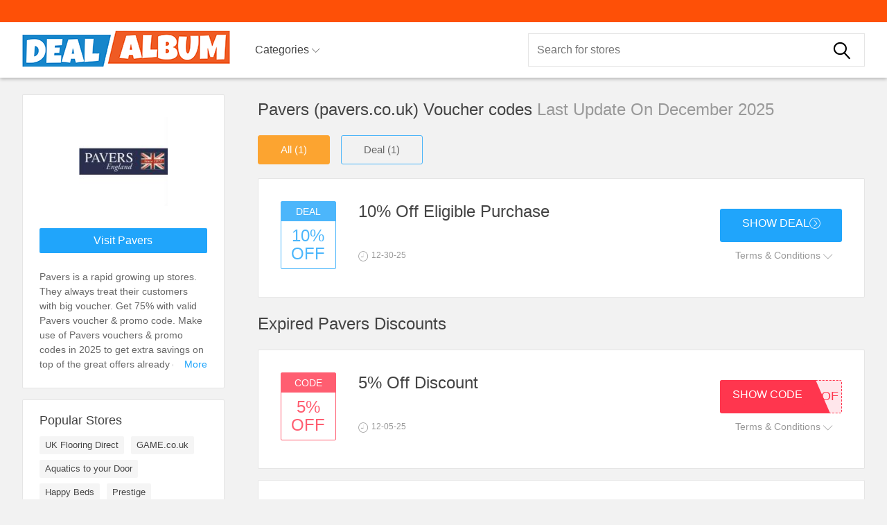

--- FILE ---
content_type: text/html;charset=UTF-8
request_url: https://www.dealalbum.co.uk/site/pavers.co.uk-531-voucher
body_size: 4274
content:
<!DOCTYPE html>
<html lang="en">
<head>
  <title>Pavers → up to 75% Off December 2025 | DealAlbum.co.uk</title>
  <meta name="description" content="Choose from 1 Pavers voucher ✔ Find tested &amp; working vouchers for December 2025 at DealAlbum.co.uk ✔ Grab a saving today!" />  <meta name="keywords" content="Pavers Voucher, Pavers Promo Code, Pavers Vouchers" />    <meta http-equiv="Content-Type" content="text/html; charset=utf-8" />
    
    <meta content="width=device-width, initial-scale=1, user-scalable=no" name="viewport">

    <link rel="apple-touch-icon" sizes="180x180" href="/apple-touch-icon.png">
    <link rel="icon" type="image/png" sizes="32x32" href="/favicon-32x32.png">
    <link rel="icon" type="image/png" sizes="16x16" href="/favicon-16x16.png">
    <link rel="manifest" href="/site.webmanifest">
                                      
    <link href="https://www.dealalbum.co.uk/site/pavers.co.uk-531-voucher" rel="canonical">  <link href="https://www.dealalbum.co.uk/dealalbum.css?ddd=06280134" rel="stylesheet" type="text/css">
</head>
<body class="body_en">

<header>
  <div class="header_top">
    <h1></h1>
  </div>
  <div class="site_branding package">
    <i class="icon-menu-circle"></i><i class="icon-magnifier"></i>
    <div class="site_logo"><a href="https://www.dealalbum.co.uk/"></a></div>
    <div class="site_search">
      <form action="https://www.dealalbum.co.uk/ju/" method="post" id="">
        <input name="keyword" type="text" id="keyword" autocomplete="off" placeholder='Search for stores'>
        <button name="submit" type="submit" class="icon-search"></button>
      </form>
    </div>
    <nav class="site_nav">
      <ul>
        <li><a href="javascript:;" id="root_category">Categories <i class="icon-chevron-down"></i></a></li>
      </ul>
    </nav>
  </div>
  
  <div class="categories">
    <ul class="package clear">
            <li><a href="https://www.dealalbum.co.uk/cate/automotive-1.html">Automotive</a></li>
	      <li><a href="https://www.dealalbum.co.uk/cate/travel-accommodation-20.html">Travel & Accommodation</a></li>
	      <li><a href="https://www.dealalbum.co.uk/cate/health-beauty-49.html">Health & Beauty</a></li>
	      <li><a href="https://www.dealalbum.co.uk/cate/home-garden-79.html">Home & Garden</a></li>
	      <li><a href="https://www.dealalbum.co.uk/cate/gifts-occasions-87.html">Gifts & Occasions</a></li>
	      <li><a href="https://www.dealalbum.co.uk/cate/baby-110.html">Baby</a></li>
	      <li><a href="https://www.dealalbum.co.uk/cate/utilities-services-119.html">Utilities & Services</a></li>
	      <li><a href="https://www.dealalbum.co.uk/cate/watches-jewellery-130.html">Watches & Jewellery</a></li>
	      <li><a href="https://www.dealalbum.co.uk/cate/department-stores-140.html">Department Stores</a></li>
	    </ul>
  </div>
</header>





<div class="site_main package clear">
  <div class="main_content">
    <section id="active_promo">
      <div class="m_logo only_tablet"> <img alt='Pavers Voucher codes' src="https://www.dealalbum.co.uk/pic/2022003/505967.jpg"></div>
      <h2> Pavers (pavers.co.uk) Voucher codes <span>Last Update On December 2025</span> </h2>
      <ul class="filter_box clear">
        <li class="all_option selected">All (1)</li>
                <li class="deal_option">Deal (1)</li>                              </ul>
      
      
	
<article class="offer_wrapper" data-ty="2">
	<a href="https://www.dealalbum.co.uk/pclick/822128" rel="nofollow" data-open="822128">
	<div class="deal_wrapper">
          <div class="offer_meta">
            <div class="offer_attribute attribute_en">Deal</div>
                        <div class="offer_info offer_info_en">10% OFF</div>
                      </div>
          <div class="short_title"></div>
          <h3>10% Off Eligible Purchase</h3>
          <ul class="additional_infor">
              <li title="expires soon"> <span>Expires</span> <i class="icon-clock"></i>12-30-25 </li>                                                    </ul>
          <div class="offer_btn">
            <div class="get_deal">Show Deal<i class="icon-chevron-right-circle"></i></div>
          </div>
          <div class="details_btn">Terms & Conditions <i class="icon-chevron-down"></i></div>
	</div>
	</a>
	</article>
      

    </section>
    <section>
      <h2>Expired Pavers Discounts </h2>
      
      
 	
<article class="offer_wrapper" data-ty="1">
	<a href="https://www.dealalbum.co.uk/pclick/822129" rel="nofollow" data-open="822129">
	<div class="code_wrapper">
          <div class="offer_meta">
            <div class="offer_attribute attribute_en">Code</div>
                        <div class="offer_info offer_info_en">5% OFF</div>
                      </div>
          <div class="short_title"></div>
          <h3>5% Off Discount</h3>
          <ul class="additional_infor">
              <li title="expires soon"> <span>Expires</span> <i class="icon-clock"></i>12-05-25 </li>                                                    </ul>
          <div class="offer_btn">
            <div class="get_code">Show Code</div>
            <div class="code">5OF</div>
          </div>
          <div class="details_btn">Terms & Conditions <i class="icon-chevron-down"></i></div>
	</div>
	</a>
	</article>


<article class="offer_wrapper" data-ty="1">
	<a href="https://www.dealalbum.co.uk/pclick/793613" rel="nofollow" data-open="793613">
	<div class="code_wrapper">
          <div class="offer_meta">
            <div class="offer_attribute attribute_en">Code</div>
                        <div class="offer_info offer_info_en">5% OFF</div>
                      </div>
          <div class="short_title"></div>
          <h3>Get Free Shipping And 5% Off Promotional Codes</h3>
          <ul class="additional_infor">
              <li title="expires soon"> <span>Expires</span> <i class="icon-clock"></i>10-01-25 </li>                                                    </ul>
          <div class="offer_btn">
            <div class="get_code">Show Code</div>
            <div class="code">SAV</div>
          </div>
          <div class="details_btn">Terms & Conditions <i class="icon-chevron-down"></i></div>
	</div>
	</a>
	</article>


<article class="offer_wrapper" data-ty="2">
	<a href="https://www.dealalbum.co.uk/pclick/799602" rel="nofollow" data-open="799602">
	<div class="deal_wrapper">
          <div class="offer_meta">
            <div class="offer_attribute attribute_en">Deal</div>
                        <div class="offer_info offer_info_en">10% OFF</div>
                      </div>
          <div class="short_title"></div>
          <h3>Save 10% On Certain Purchase</h3>
          <ul class="additional_infor">
              <li title="expires soon"> <span>Expires</span> <i class="icon-clock"></i>10-25-25 </li>                                                    </ul>
          <div class="offer_btn">
            <div class="get_deal">Show Deal<i class="icon-chevron-right-circle"></i></div>
          </div>
          <div class="details_btn">Terms & Conditions <i class="icon-chevron-down"></i></div>
	</div>
	</a>
	</article>
      

<article class="offer_wrapper" data-ty="1">
	<a href="https://www.dealalbum.co.uk/pclick/799603" rel="nofollow" data-open="799603">
	<div class="code_wrapper">
          <div class="offer_meta">
            <div class="offer_attribute attribute_en">Code</div>
                        <div class="offer_info offer_info_en">5% OFF</div>
                      </div>
          <div class="short_title"></div>
          <h3>Pavers: 5% Off Discount</h3>
          <ul class="additional_infor">
              <li title="expires soon"> <span>Expires</span> <i class="icon-clock"></i>10-15-25 </li>                                                    </ul>
          <div class="offer_btn">
            <div class="get_code">Show Code</div>
            <div class="code">SAV</div>
          </div>
          <div class="details_btn">Terms & Conditions <i class="icon-chevron-down"></i></div>
	</div>
	</a>
	</article>


<article class="offer_wrapper" data-ty="2">
	<a href="https://www.dealalbum.co.uk/pclick/805289" rel="nofollow" data-open="805289">
	<div class="deal_wrapper">
          <div class="offer_meta">
            <div class="offer_attribute attribute_en">Deal</div>
                        <div class="offer_info offer_info_en">5% OFF</div>
                      </div>
          <div class="short_title"></div>
          <h3>Verified Offer: 5% Off Discount</h3>
          <ul class="additional_infor">
              <li title="expires soon"> <span>Expires</span> <i class="icon-clock"></i>11-11-25 </li>                                                    </ul>
          <div class="offer_btn">
            <div class="get_deal">Show Deal<i class="icon-chevron-right-circle"></i></div>
          </div>
          <div class="details_btn">Terms & Conditions <i class="icon-chevron-down"></i></div>
	</div>
	</a>
	</article>
      

<article class="offer_wrapper" data-ty="1">
	<a href="https://www.dealalbum.co.uk/pclick/805290" rel="nofollow" data-open="805290">
	<div class="code_wrapper">
          <div class="offer_meta">
            <div class="offer_attribute attribute_en">Code</div>
                        <div class="offer_info offer_info_en">15% OFF</div>
                      </div>
          <div class="short_title"></div>
          <h3>Verified Offer: 15% Off Discount</h3>
          <ul class="additional_infor">
              <li title="expires soon"> <span>Expires</span> <i class="icon-clock"></i>10-23-25 </li>                                                    </ul>
          <div class="offer_btn">
            <div class="get_code">Show Code</div>
            <div class="code">FAL</div>
          </div>
          <div class="details_btn">Terms & Conditions <i class="icon-chevron-down"></i></div>
	</div>
	</a>
	</article>


<article class="offer_wrapper" data-ty="2">
	<a href="https://www.dealalbum.co.uk/pclick/810975" rel="nofollow" data-open="810975">
	<div class="deal_wrapper">
          <div class="offer_meta">
            <div class="offer_attribute attribute_en">Deal</div>
                        <div class="offer_info offer_info_en">5% OFF</div>
                      </div>
          <div class="short_title"></div>
          <h3>Save 5% On Certain Purchase</h3>
          <ul class="additional_infor">
              <li title="expires soon"> <span>Expires</span> <i class="icon-clock"></i>11-26-25 </li>                                                    </ul>
          <div class="offer_btn">
            <div class="get_deal">Show Deal<i class="icon-chevron-right-circle"></i></div>
          </div>
          <div class="details_btn">Terms & Conditions <i class="icon-chevron-down"></i></div>
	</div>
	</a>
	</article>
      

<article class="offer_wrapper" data-ty="1">
	<a href="https://www.dealalbum.co.uk/pclick/810976" rel="nofollow" data-open="810976">
	<div class="code_wrapper">
          <div class="offer_meta">
            <div class="offer_attribute attribute_en">Code</div>
                        <div class="offer_info offer_info_en">10% OFF</div>
                      </div>
          <div class="short_title"></div>
          <h3>10% Off Offer at Pavers</h3>
          <ul class="additional_infor">
              <li title="expires soon"> <span>Expires</span> <i class="icon-clock"></i>11-09-25 </li>                                                    </ul>
          <div class="offer_btn">
            <div class="get_code">Show Code</div>
            <div class="code">OFF</div>
          </div>
          <div class="details_btn">Terms & Conditions <i class="icon-chevron-down"></i></div>
	</div>
	</a>
	</article>


<article class="offer_wrapper" data-ty="2">
	<a href="https://www.dealalbum.co.uk/pclick/816526" rel="nofollow" data-open="816526">
	<div class="deal_wrapper">
          <div class="offer_meta">
            <div class="offer_attribute attribute_en">Deal</div>
                        <div class="offer_info offer_info_en">10% OFF</div>
                      </div>
          <div class="short_title"></div>
          <h3>10% Off & Free Shipping</h3>
          <ul class="additional_infor">
              <li title="expires soon"> <span>Expires</span> <i class="icon-clock"></i>12-05-25 </li>                                                    </ul>
          <div class="offer_btn">
            <div class="get_deal">Show Deal<i class="icon-chevron-right-circle"></i></div>
          </div>
          <div class="details_btn">Terms & Conditions <i class="icon-chevron-down"></i></div>
	</div>
	</a>
	</article>
      

<article class="offer_wrapper" data-ty="1">
	<a href="https://www.dealalbum.co.uk/pclick/816527" rel="nofollow" data-open="816527">
	<div class="code_wrapper">
          <div class="offer_meta">
            <div class="offer_attribute attribute_en">Code</div>
                        <div class="offer_info offer_info_en">10% OFF</div>
                      </div>
          <div class="short_title"></div>
          <h3>Verified Offer: 10% Off Discount</h3>
          <ul class="additional_infor">
              <li title="expires soon"> <span>Expires</span> <i class="icon-clock"></i>11-21-25 </li>                                                    </ul>
          <div class="offer_btn">
            <div class="get_code">Show Code</div>
            <div class="code">SAV</div>
          </div>
          <div class="details_btn">Terms & Conditions <i class="icon-chevron-down"></i></div>
	</div>
	</a>
	</article>

 	
 	
    </section>

        <article class="article_content">
      <div class="article_content2">
        <p>Already tried your best to cut the budget on your daily expenses? DealAlbum.co.uk's Pavers coupon codes, promotional codes and discounts can have you saving even more in December 2025!</p><p>Get today's Pavers featured deal: 10% Off Eligible Purchase.</p><p>At DealAlbum.co.uk, Pavers brings you closer to a smart shopper and help you save a lot ranging from sitewide coupon codes and flash sale promotional codes to free shipping discounts and clearance sale vouchers.</p><p>Ready to shop at Pavers? Don't forget to select from the list below to get up to 75% off coupon codes and promotional codes in December 2025.</p><p>Before you buy anything online, just take a few minutes to check out the DealAlbum.co.uk's best selection of Pavers coupon codes and promotional codes to see what you can save.</p>


      </div>
    </article>
    
    <div class="breadcrumbs" itemscope itemtype="https://schema.org/BreadcrumbList">
                  <div itemprop="itemListElement" itemscope itemtype="https://schema.org/ListItem">
        <a itemprop="item" href="https://www.dealalbum.co.uk/">
          <span itemprop="name">Home</span>
        </a>
        <meta itemprop="position" content="1" />
      </div>
            &gt;                  <div itemprop="itemListElement" itemscope itemtype="https://schema.org/ListItem">
        <a itemprop="item" href="https://www.dealalbum.co.uk/store-voucher/">
          <span itemprop="name">Stores</span>
        </a>
        <meta itemprop="position" content="2" />
      </div>
            &gt;                  <div><span>Pavers</span></div>
                      </div>

  </div>
  <merchant_side>
    <div class="aside_wrap merchant_wrap">
      <div class="m_logo"> <img alt='Pavers Voucher codes' src="https://www.dealalbum.co.uk/pic/2022003/505967.jpg"></div>
      <a href="https://www.dealalbum.co.uk/storeclick/531" rel="nofollow" target="_blank" class="button mgos">Visit Pavers</a>
      <div class="merchant_description less"> Pavers is a rapid growing up stores. They always treat their customers with big voucher. Get 75% with valid Pavers voucher & promo code. Make use of Pavers vouchers & promo codes in 2025 to get extra savings on top of the great offers already on pavers.co.uk, updated daily.</div>
    </div>

        <div class="aside_wrap">
      <h2>Popular Stores</h2>
      <div class="text_links"> 
      	<a href="https://www.dealalbum.co.uk/site/ukflooringdirect.co.uk-557-voucher">UK Flooring Direct</a>
<a href="https://www.dealalbum.co.uk/site/game.co.uk-558-voucher">GAME.co.uk</a>
<a href="https://www.dealalbum.co.uk/site/aquaticstoyourdoor.co.uk-2600-voucher">Aquatics to your Door</a>
<a href="https://www.dealalbum.co.uk/site/happybeds.co.uk-571-voucher">Happy Beds</a>
<a href="https://www.dealalbum.co.uk/site/prestige.co.uk-570-voucher">Prestige</a>
<a href="https://www.dealalbum.co.uk/site/katespade.co.uk-569-voucher">Kate Spade</a>
<a href="https://www.dealalbum.co.uk/site/skateattack.co.uk-568-voucher">Skate Attack</a>
<a href="https://www.dealalbum.co.uk/site/gardenbuildingsdirect.co.uk-567-voucher">Garden Buildings Direct</a>
<a href="https://www.dealalbum.co.uk/site/virginholidays.co.uk-566-voucher">Virgin Holidays</a>
<a href="https://www.dealalbum.co.uk/site/locksonline.co.uk-565-voucher">Locks Online</a>
<a href="https://www.dealalbum.co.uk/site/holidaygems.co.uk-564-voucher">Holiday Gems</a>
<a href="https://www.dealalbum.co.uk/site/laredoute.co.uk-563-voucher">La Redoute</a>
<a href="https://www.dealalbum.co.uk/site/dyson.co.uk-562-voucher">Dyson</a>
<a href="https://www.dealalbum.co.uk/site/attractiontix.co.uk-561-voucher">AttractionTix</a>
<a href="https://www.dealalbum.co.uk/site/findmypast.co.uk-560-voucher">Find My Past</a>
<a href="https://www.dealalbum.co.uk/site/travelodge.co.uk-559-voucher">Travelodge</a>
<a href="https://www.dealalbum.co.uk/site/wickes.co.uk-515-voucher">Wickes</a>
<a href="https://www.dealalbum.co.uk/site/boden.co.uk-556-voucher">Boden</a>
<a href="https://www.dealalbum.co.uk/site/ebay.co.uk-555-voucher">eBay</a>
<a href="https://www.dealalbum.co.uk/site/forestholidays.co.uk-554-voucher">Forest Holidays</a>
<a href="https://www.dealalbum.co.uk/site/michaelkors.co.uk-553-voucher">Michael Kors</a>
<a href="https://www.dealalbum.co.uk/site/homeessentials.co.uk-552-voucher">Home Essentials</a>
<a href="https://www.dealalbum.co.uk/site/directferries.co.uk-551-voucher">Direct Ferries</a>
<a href="https://www.dealalbum.co.uk/site/cramptonandmoore.co.uk-550-voucher">Crampton and Moore</a>
<a href="https://www.dealalbum.co.uk/site/houseoffraser.co.uk-549-voucher">House of Fraser</a>
<a href="https://www.dealalbum.co.uk/site/very.co.uk-548-voucher">Very</a>
<a href="https://www.dealalbum.co.uk/site/markselectrical.co.uk-547-voucher">Marks Electrical</a>
<a href="https://www.dealalbum.co.uk/site/alpinetrek.co.uk-546-voucher">Alpinetrek</a>
<a href="https://www.dealalbum.co.uk/site/gooutdoors.co.uk-545-voucher">Go Outdoors</a>
<a href="https://www.dealalbum.co.uk/site/dfs.co.uk-544-voucher">DFS</a>
      </div>
    </div>
    
        <div class="aside_wrap">
      <h2>Related Stores</h2>
      <div class="text_links"> 
      	<a href="https://www.dealalbum.co.uk/site/matchesfashion.com-529-voucher">Matches Fashion</a>
<a href="https://www.dealalbum.co.uk/site/joebrowns.co.uk-530-voucher">Joe Browns</a>
<a href="https://www.dealalbum.co.uk/site/moonpicnic.com-2601-voucher">Moon Picnic</a>
<a href="https://www.dealalbum.co.uk/site/diyaonline.com-1113-voucher">Diya Online</a>
<a href="https://www.dealalbum.co.uk/site/campingworld.co.uk-542-voucher">Camping World</a>
<a href="https://www.dealalbum.co.uk/site/golfbase.co.uk-541-voucher">Golfbase</a>
<a href="https://www.dealalbum.co.uk/site/wallis.co.uk-540-voucher">Wallis</a>
<a href="https://www.dealalbum.co.uk/site/cliftoncameras.co.uk-539-voucher">Clifton Cameras</a>
<a href="https://www.dealalbum.co.uk/site/wightlink.co.uk-538-voucher">Wightlink</a>
<a href="https://www.dealalbum.co.uk/site/usc.co.uk-537-voucher">USC</a>
<a href="https://www.dealalbum.co.uk/site/rococlothing.co.uk-536-voucher">Roco Clothing</a>
<a href="https://www.dealalbum.co.uk/site/totaltiles.co.uk-535-voucher">Total Tiles</a>
<a href="https://www.dealalbum.co.uk/site/klevarange.com.au-534-voucher">Kleva Range</a>
<a href="https://www.dealalbum.co.uk/site/babyplanetonline.co.uk-533-voucher">Baby Planet</a>
<a href="https://www.dealalbum.co.uk/site/travelrepublic.co.uk-532-voucher">Travel Republic</a>
<a href="https://www.dealalbum.co.uk/site/pavers.co.uk-531-voucher">Pavers</a>
<a href="https://www.dealalbum.co.uk/site/dorothyperkins.com-514-voucher">Dorothy Perkins</a>
<a href="https://www.dealalbum.co.uk/site/mulberry.com-528-voucher">Mulberry</a>
<a href="https://www.dealalbum.co.uk/site/crystalski.co.uk-527-voucher">Crystal Ski Holidays</a>
<a href="https://www.dealalbum.co.uk/site/dailyblooms.com.au-526-voucher">Daily Blooms</a>
<a href="https://www.dealalbum.co.uk/site/mintvelvet.co.uk-525-voucher">Mint Velvet</a>
<a href="https://www.dealalbum.co.uk/site/anglingdirect.co.uk-524-voucher">Angling Direct</a>
<a href="https://www.dealalbum.co.uk/site/pooky.com-523-voucher">Pooky</a>
<a href="https://www.dealalbum.co.uk/site/masterofmalt.com-522-voucher">Master of Malt</a>
<a href="https://www.dealalbum.co.uk/site/atgtickets.com-521-voucher">ATG Tickets</a>
<a href="https://www.dealalbum.co.uk/site/mappinandwebb.com-520-voucher">Mappin & Webb</a>
<a href="https://www.dealalbum.co.uk/site/asics.com-519-voucher">Asics</a>
<a href="https://www.dealalbum.co.uk/site/herringshoes.co.uk-518-voucher">Herring Shoes</a>
<a href="https://www.dealalbum.co.uk/site/homebase.co.uk-517-voucher">Homebase</a>
<a href="https://www.dealalbum.co.uk/site/bitiba.co.uk-516-voucher">Bitiba</a>
      </div>
    </div>
    
  </merchant_side>
</div>






<footer>
  <div class="foot_menu">
    <a href="https://www.dealalbum.co.uk/page-about.html">About Us</a>
    <a href="https://www.dealalbum.co.uk/page-contact.html">Contact Us</a>
    <a href="https://www.dealalbum.co.uk/page-privacy.html">Privacy Policy</a>
    <a href="https://www.dealalbum.co.uk/page-terms-of-user.html">Terms of Use</a>
  </div>
  <div class="site_info">
    © 2025 DealAlbum.co.uk; All Rights Reserved
    <div class="country_flag">
          </div>
  </div>
</footer>

<script async type="text/javascript" src="https://www.dealalbum.co.uk/dealalbum.js?bbb=10160402"></script>




<!-- Google tag (gtag.js) -->
<script async src='https://www.googletagmanager.com/gtag/js?id=G-CMHBLGZM0P'></script>
<script>
window.dataLayer = window.dataLayer || [];
function gtag(){dataLayer.push(arguments);}
gtag('js', new Date());

gtag('config', 'G-CMHBLGZM0P');
</script>





<script defer src="https://static.cloudflareinsights.com/beacon.min.js/vcd15cbe7772f49c399c6a5babf22c1241717689176015" integrity="sha512-ZpsOmlRQV6y907TI0dKBHq9Md29nnaEIPlkf84rnaERnq6zvWvPUqr2ft8M1aS28oN72PdrCzSjY4U6VaAw1EQ==" data-cf-beacon='{"version":"2024.11.0","token":"0d779ae117d0429ebb36fb00ae233f00","r":1,"server_timing":{"name":{"cfCacheStatus":true,"cfEdge":true,"cfExtPri":true,"cfL4":true,"cfOrigin":true,"cfSpeedBrain":true},"location_startswith":null}}' crossorigin="anonymous"></script>
</body>
</html>



--- FILE ---
content_type: text/css;charset=UTF-8
request_url: https://www.dealalbum.co.uk/dealalbum.css?ddd=06280134
body_size: 6933
content:
.site_branding{ max-width: 84.5em}
.main_content{ width:76%; float:right; padding-left:3em}
.main_content h2{ font-size:1.5em; line-height:1.3; padding:0.25em 0; margin-bottom:16px}
.main_content h2 span{ color:#999}
.m_logo.only_tablet{ width:72px; height:72px; float:left; padding:8px; background-color:#fff; margin:0 16px 12px 0; border: 1px solid rgba(0,0,0,0.1); display:none}
.filter_box li{ list-style-type:none; float:left; line-height:40px; font-size:15px; padding:0 32px; display:inline-block; border-radius:3px; border:1px solid #ff9100; margin-right:16px; opacity:0.8; margin-bottom:20px}
.filter_box li:hover, .filter_box li.selected{ background-color:#ff9100; color:#fff}
.filter_box .voucher_option{ border:1px solid #ff364e}
.filter_box .voucher_option:hover, .filter_box .voucher_option.selected{ background-color:#ff364e}
.filter_box .deal_option{ border:1px solid #20a5fb}
.filter_box .deal_option:hover, .filter_box .deal_option.selected{ background-color:#20a5fb}
.offer_wrapper{background-color:#fff; border:1px solid rgba(0,0,0,0.1); border-radius:2px; margin-bottom:16px; position:relative; min-height:10.75em}
.offer_wrapper .code_wrapper, .offer_wrapper .deal_wrapper{ padding:1.5em 15em 1em 9em; position:relative}
.offer_meta{ position:absolute; top:2em; width:5em; border-radius:2px; left:2em; opacity:0.8}
.code_wrapper .offer_meta{ border:1px solid #ff364e}
.deal_wrapper .offer_meta{ border:1px solid #20a5fb}
.offer_attribute{ height:2em; font-size:0.875em; text-align:center; line-height:2em; color:#fff; text-transform:uppercase; font-weight:500}
.attribute_ru{ font-size:0.675em; z-index: 10}
.code_wrapper .offer_attribute{ background-color: #ff364e}
.deal_wrapper .offer_attribute{  background-color: #20a5fb}
.offer_info{ font-size:1.5em; line-height:1.1; text-align:center; text-transform:uppercase; padding:8px 0.1em; font-weight:500}
.offer_info_ru{ font-size:1.5em;}
.code_wrapper .offer_info{ color: #ff364e}
.deal_wrapper .offer_info{ color: #20a5fb}
.offer_info i{ font-size:1.55em; margin:6px 0; display:block}
.offer_info_ru i{ font-size:1.55em;}
.offer_wrapper h3{ font-size:1.5em; line-height:1.25; min-height:2.375em; margin-bottom:0.35em; font-weight:500 }
.short_title{ color:#666; line-height:1.5; margin-bottom:8px; font-size:16px}
.additional_infor li{ list-style:none; display:inline-block; margin-right:8px; font-size:0.75em; color:#999}
.additional_infor li i{ font-size:1.25em; margin-right:4px }
.additional_infor li span{ display:none}
.offer_btn{ width:11em; height:3em; position:absolute; top:50%; right:2em; margin-top:-1.625em; cursor:pointer}
.get_code{ position:absolute; top:0; left:0; height:100%; width:78%; background-color:#ff364e; border-radius:3px 0 0 3px; color:#fff; font-size:1em; text-align:center; text-transform:uppercase; font-weight:500; line-height:2.667em; -moz-transition:all 0.3s ease-in; -ms-transition:all 0.3s ease-in;-o-transition:all 0.3s ease-in;-webkit- transition:all 0.3s ease-in; transition:all 0.3s ease-in}
.get_code:after{ content:""; width:0; height:0; display:block; border:1.333em solid transparent; border-bottom: 3em solid #ff364e; position:absolute; top:-1.333em; right:-1.333em; padding:0}
.code{ height:100%; width:100%; border:1px dashed #ff364e; font-size:1.125em; color:#ff364e; padding:0 4px; text-align:right; line-height:2.555; background-color:#ffe6eb; border-radius:3px}
.offer_btn:hover .get_code{ -moz-transform:translate(-16px, 0); -ms-transform:translate(-16px, 0); -o-transform:translate(-16px, 0); -webkit-transform:translate(-16px, 0); transform:translate(-16px, 0)}
.get_deal{ height:100%; width:100%; background-color:#20a5fb; border-radius:3px; color:#fff; font-size:1em; text-align:center; text-transform:uppercase; font-weight:500; line-height:2.667em}
.details_btn{ font-size:0.875em; color:#999; cursor:pointer; position:absolute; bottom:16px; right:32px; width:12em; text-align:center}
.terms{ font-size:0.875em;  padding:0 32px; border-top:1px solid rgba(0,0,0,0); max-height:0; overflow:hidden; -moz-transition:all 0.3s ease-in; -ms-transition:all 0.3s ease-in;-o-transition:all 0.3s ease-in;-webkit- transition:all 0.3s ease-in; transition:all 0.3s ease-in}
.terms.show{ padding:16px 32px; max-height:1000px; border-top:1px solid rgba(0,0,0,0.06)}
.terms span{ font-weight:500}
.article_content, .google_ads{ background-color:#fff; border:1px solid rgba(0,0,0,0.1); border-radius:2px; margin-bottom:32px}
.article_content{ padding:16px 32px}
.article_content2 h4{ font-size:1.125em; margin-bottom:8px}
.article_content2 p{ color:#666; font-size:0.875em}
.article_content2 p img, .article_content2 p iframe {max-width:90%; margin:0 auto 32px auto; display:block}

merchant_side{ width:24%; float:left}
.aside_wrap{ margin-bottom:16px; background-color:#fff; border:1px solid rgba(0,0,0,0.1); border-radius:2px; padding:0 1.5em 1em 1.5em}
.merchant_wrap .m_logo{ height:10em; margin:1em 0}
.merchant_wrap .button{ width:100%; background-color:#20a5fb; color:#fff; margin-bottom:24px; white-space:nowrap; overflow:hidden; text-overflow:ellipsis}
.merchant_description{ font-size:0.875em; color:#666; position:relative; cursor:pointer; margin-bottom:0.5em}
.merchant_description:after{ content:"Less"; color:#20a5fb}
.merchant_description.less{ max-height:10.5em; position:relative; display:-webkit-box; -webkit-line-clamp:8; -webkit-box-orient:vertical; overflow:hidden; text-overflow:ellipsis}
.merchant_description.less:after{ content:"More"; position:absolute; right:0; bottom:0; background-color:#fff; padding-left:16px}
.aside_wrap h2{ font-size:1.125em; line-height:1.5; padding:0.875em 0 0.5em 0}
.aside_wrap .promo_wrapper{ min-height:5em; padding:0.75em 0; list-style-type:none}
.aside_wrap .promo_wrapper .m_logo{ width:3.5em; height:3.5em; position:inherit; top:inherit; float:left; margin-right:1em}
.aside_wrap .promo_wrapper:after{ display:none}
.aside_wrap .coupontitle{ max-height:4.5em; font-size:0.875em }
.text_links a{ font-size:13px; line-height:2; display: inline-block; padding: 0 8px; margin:0 6px 8px 0; background-color:rgba(0,0,0,0.04); border-radius:2px}
@media (max-width:1200px){
.main_content{ padding-left:2em; width:72%}
merchant_side{ width:28%}
}
@media (max-width:1024px){
.main_content { font-size:0.875em}
}
@media (max-width:1023px){
.main_content, merchant_side{ width:100%; padding:0}
.m_logo.only_tablet{ display:block}
}
@media (max-width:640px){
.details_btn, .terms{ display:none}
.offer_wrapper .code_wrapper, .offer_wrapper .deal_wrapper{ padding-bottom:1.25em; padding-right:1.25em}
.offer_wrapper h3{ min-height:inherit}
.offer_btn{ position:inherit; right:inherit; margin-top:1em; top:inherit}
.filter_box li{ line-height:36px; padding:0 1em }
}
@media (max-width:480px){
.main_content h2{ font-size:1.375em}
.filter_box li{ font-size:13px; line-height:32px; padding:0 8px; margin-right:10px}
.filter_box li:last-child{ margin-right:0}
.offer_wrapper{ font-size:0.85em}
.offer_wrapper .code_wrapper, .offer_wrapper .deal_wrapper{ padding-left:7em; padding-top:1.25em}
.offer_meta{ left:1.375em; font-size:0.9em; top:1.5em}
.offer_btn{ display:none}
.short_title{ font-size:15px}
.offer_wrapper h3{ margin-bottom:0.5em}
.offer_wrapper{ min-height:9.5em}
.offer_wrapper:after{ position:absolute; font-family: 'Linearicons-Free' !important; content:"\e876"; top:45%; right:8px; font-weight:bold}
.offer_wrapper .code_wrapper, .offer_wrapper .deal_wrapper{ padding-right:2.5em}
.article_content,.aside_wrap{ padding-left:16px; padding-right:16px}
}
@charset "UTF-8";
html, body, div, applet, object, iframe, h1, h2, h3, h4, h5, h6, dl, dt, dd, ol, ul, li, fieldset, form, label, input, button, select, textarea, img, table, th, td, article, merchant_side, footer, header, hgroup, menu, nav, output, ruby, section, summary, time, mark, audio, video{ padding:0; margin:0; border: 0 none; font-weight:400}
article, merchant_side, footer, header, menu, nav, section { display: block}
html{ font-size:100%}
body { font-size:1em; font-family: "Helvetica Neue",Helvetica,Arial,sans-serif;  line-height:1.5; background-color:#f2f2f2; width:100%; height:100%; position:relative; color:#444; -moz-osx-font-smoothing:grayscale; -webkit-font-smoothing:antialiased; -webkit-text-size-adjust:100%; -ms-text-size-adjust:100%}
.body_ru{font-size:1em; font-family: Montserrat,'Futura PT',Raleway,Nunito,Ubuntu,Roboto,'Open Sans',sans-serif;  line-height:1.5; }
*{ -moz-box-sizing:border-box; -webkit-box-sizing:border-box; -o-box-sizing:border-box; -ms-box-sizing:border-box; box-sizing:border-box;}
@-webkit-viewport{ width:device-width }
@-moz-viewport{ width:device-width }
@-ms-viewport{ width:device-width }
@-o-viewport{ width:device-width }
@viewport { width: device-width }
.clear:after,.clear:before{ content:" "; clear:both; display:block; height:0}
.hidden{ display:none!important}
.t_center{ text-align:center}
.t_right{ text-align:right}
.fright{float:right}
.fleft{float:left}
p, dl, ol{ margin:0 0 16px 0}
a{ text-decoration:none; color:#444}
.gray{ color:#999}
button::-moz-focus-inner{ border:0; padding:0; margin:0}
input:-webkit-autofill, textarea:-webkit-autofill, select:-webkit-autofill {-webkit-box-shadow: 0 0 0 1000px white inset; border-bottom:1px solid rgba(0,0,0,0.54)}
button, input, select, textarea, img, .button{ font-size:1em; vertical-align:middle; outline:none}
input, textarea, select{ border:none; background-color:transparent; font-family: "Helvetica Neue",Helvetica,Arial,sans-serif; -webkit-appearance:none; font-size:1em}
button, .button, .color_button{ text-align:center; border-radius:2px; cursor:pointer;  padding:0 1em; -webkit-appearance:none; height:2.25em; display:inline-block; line-height:2.25em; background-color:transparent}
.package{ width:95%; max-width:84.5em; margin:0 auto; margin-bottom:1.25em}
.site_logo, .site_search button:before{ background:url(../image/logo.png) 0 0 no-repeat; background-size:300px}

header{background-color:#FFF; box-shadow:0 2px 5px rgba(0,0,0,0.26)}
.header_top{ height:2em; background:rgb(254 80 7);}
.header_top h1{ font-size:0.75em; color:#fff; margin:0 auto; line-height:32px; font-weight:400; text-align:center; max-width:90%}
.site_branding{ height:5em; position:relative; margin-bottom:0 }
.site_logo{ width:300px; height:52px;  float:left;  margin-top:12px}
.site_logo a{ height:100%; width:100%; display:block}
.site_nav ul{ float:right; list-style:none}
.site_nav ul li{ height:5em; display:inline-block}
.site_nav ul li a{ padding:0 1em; display:block; height:5em; line-height:5em}
.site_nav ul li a i{ font-size:0.75em}
.site_nav ul li a:hover{ background-color:rgba(0,0,0,0.04)}
header .categories{position: absolute; width:100%; left:0; top:7em; padding:0 32px; background-color: #fff; z-index:105; border-top:0px solid rgba(0,0,0,0.06); box-shadow:0 3px 3px rgba(0,0,0,0.26); max-height: 0; overflow:hidden; opacity: 0; -moz-transition: all 0.3s ease-in; -ms-transition: all 0.3s ease-in; -o-transition: all 0.3s ease-in;- webkit- transition:all 0.3s ease-in; 	transition: all 0.3s ease-in}
header .categories.show{ padding:16px 0 0; max-height:1000px; opacity:1; border-top:1px solid rgba(0,0,0,0.06);}
header .categories li{ list-style:none; width:20%; float:left; font-size:14px; line-height:36px}
header .categories li a{ width:100%; height:100%; display:block; padding:0 16px}
header .categories li a:hover{ background-color:rgba(0,0,0,0.04)}
.categories li i{ display:inline-block; margin-right:14px; vertical-align:middle; font-size:0.75em;-webkit-text-size-adjust:none}
.ca_1, .ca_8, .ca_20, .ca_32, .ca_41, .ca_52, .ca_63, .ca_73, .ca_78, .ca_93, .ca_101, .ca_113, .ca_121, .ca_128, .ca_132, .ca_139, .ca_146, .ca_158, .ca_165, .ca_175, .ca_184, .ca_193, .ca_198, .ca_202, .ca_213{ width:2em; height:2em; background: url(../image/category.png) 0 0 no-repeat; background-size:8em 14em}
.ca_1{ background-position: 0 0}
.ca_8{ background-position: -2em 0}
.ca_20{ background-position: -4em 0}
.ca_32{ background-position: -6em 0}
.ca_41{ background-position: 0 -2em}
.ca_52{ background-position: -2em -2em}
.ca_63{ background-position: -4em -2em}
.ca_73{ background-position: -6em -2em}
.ca_78{ background-position: 0 -4em}
.ca_93{ background-position: -2em -4em}
.ca_101{ background-position: -4em -4em}
.ca_113{ background-position: -6em -4em}
.ca_121{ background-position: 0 -6em}
.ca_128{ background-position: -2em -6em}
.ca_132{ background-position: -4em -6em}
.ca_139{ background-position: -6em -6em}
.ca_146{ background-position: 0 -8em}
.ca_158{ background-position: -2em -8em}
.ca_165{ background-position: -4em -8em}
.ca_175{ background-position: -6em -8em}
.ca_184{ background-position: 0 -10em}
.ca_193{ background-position: -2em -10em}
.ca_198{ background-position: -4em -10em}
.ca_202{ background-position: -6em -10em}
.ca_213{ background-position: 0 -12em}
.site_search{ width:48%; border-radius:2px; margin-top:1em; position:absolute; left:25%}
.site_search form{ height:3em; width:100%; border:1px solid rgba(0,0,0,0.1); position:relative}
.site_search form input[type="text"]{ height:100%; width:100%; line-height:3em; font-family:"Helvetica Neue",Helvetica,Arial,sans-serif; padding:0 4.75em 0 0.75em; border:2px}
.site_search button{ width:4.25em; height:3em; border-radius:0 2px 2px 0; position:absolute; top:-1px; right:-1px}
.site_search button:before{ content:"\e86f"; display:block; width:1.625em; height:1.625em; background-position:0 -4em; position:absolute; top:50%; left:50%; font-size:x-large; font-weight: bold; margin-top:-0.4525em; margin-left:-0.8125em}
.icon-menu-circle, .icon-magnifier{ display:none}

ui-helper-hidden { display:none }
.ui-helper-hidden-accessible { border:0; clip:rect(0 0 0 0); height:1px; margin:-1px; overflow:hidden; padding:0; position:absolute; width:1px}
.ui-widget-content{ background-color:#fff; list-style-type:none;  padding:0; max-width:100%; position:relative; z-index:103; position:absolute; box-shadow:0px 7px 21px rgba(0,0,0,0.42)}
.ui-widget-content li{ height:4.5em}
.ui-widget-content li a{ font-size:1em; font-weight:500; padding: 0 1em 0 5.5em; position: relative; display:block; width:100%; line-height:4.5em; overflow:hidden; white-space:nowrap; text-overflow:ellipsis; -o-text-overflow:ellipsis; -webkit-text-overflow:ellipsis}
.ui-widget-content li a:hover, .ui-widget-content a.ui-state-active, .ui-widget-content a.ui-state-hover, .ui-widget-content a.ui-state-focus{ background-color:rgba(0,0,0,0.04); color:#666}
.ui-widget-content li a .gray{ font-size:0.875em; margin-left:0.3em; font-weight:400}
.ui-widget-content li .m_logo{ width:3.5em; height:3.5em; line-height:2.75em; position:absolute; top:0.5em; left:1em; padding:0.375em}
@media (max-width:1300px){
	.site_search{ width:40%; position:relative; float:right; left:inherit}
	.site_nav ul{ float:left; margin-left:1.25em}
	header .categories li{ width:25%}
}
@media (max-width: 1023px){
	.site_branding.package{ width:100%; max-width:none; height:4em; margin:0; padding:0}
	.site_logo{ position:absolute; top:0; left:45%; margin-left:-6.8125em; margin-top:0.4em; font-size:0.9em}
	.icon-menu-circle, .icon-magnifier{ width:2.133em; height:2.133em; font-size:1.875em; text-align:center; line-height:2.133em!important; display:block; cursor:pointer; position:absolute; top:0; left:0}  
	.icon-magnifier{ left:inherit; right:0}
	.site_nav, .site_search{ position:absolute; z-index:102; top:4em; left:0; width:100%; background-color:#fff;border-top:0px solid rgba(0,0,0,0.1);box-shadow: 0 3px 3px rgba(0,0,0,0.26); max-height:0; overflow:hidden; opacity:0; -moz-transition:all 0.3s ease; -ms-transition:all 0.3s ease; -o-transition:all 0.3s ease; -webkit-transition:all 0.3s ease; transition:all 0.3s ease}  
	.site_nav.show, .site_search.show{ max-height:9999px; opacity:1;border-top:1px solid rgba(0,0,0,0.1)}
	.site_nav{ height:3em}
	.site_nav ul{ width:100%; margin:0}
	.site_nav ul li{ width:50%; height:3em; float:left}
	.site_nav ul li:first-child{border-right:1px solid rgba(0,0,0,0.1)}
	.site_nav ul li a{ padding:0; margin:0; line-height:3em; line-height:3em; height:3em; display:block; text-align:center}
	header .categories{ top:9em}
	.categories .package{ max-width: none; width:100%; margin:0 0 16px 0}
	header .categories li{ width:33.333%}
	.site_search{ left:inherit; right:0;margin:0}
	.site_search form{ margin:12px; width:auto}
	.ui-widget-content{ position:relative; box-shadow:none; top:0!important}
}
@media (max-width: 767px){
	.site_logo{left:43%;}
	header .categories li{ width:50%}
	.site_branding.package{ padding-top:4em; height:auto}
	.site_nav, .site_search,header .categories{ position:relative; top:inherit; box-shadow:none}
}
@media (max-width: 460px){
	.site_logo{ background-size:250px;width: 250px;}
	header .categories li{ width:100%}
}
@media (max-width: 415px){
	.site_logo{left:40%;}
	.site_branding.package{ font-size:0.875em}
}
.site_main{ padding-top:1.5em}
.grid_stores, .columns{margin-right:-1.25em; margin-bottom:1.25em}
.grid_stores li{list-style:none;width:12.5%;padding-right:1.25em;float:left;margin-bottom:1.25em}
@media (max-width:1300px){
  .grid_stores li{ width:12.5%}	
}
@media (max-width:1200px){
  .grid_stores li{ width:16.6%}
}
.store_wrap{width:auto;height:132px;border:1px solid rgba(0,0,0,0.1);border-radius:2px;position:relative; background-color:#fff}
.m_logo{height:100%;width:100%;text-align:center;vertical-align:middle;padding:16px}
.m_logo img{max-width:100%;max-height:100%}
.m_logo:after{content:"";display:inline-block;height:100%;vertical-align:middle;width:0}

.column{ width:33.333%; display:inline-block; padding-right:1.25em; float:left; margin-bottom:1.25em}
.column:last-child{ float:right}
.column article{ background-color:#fff; border:1px solid rgba(0,0,0,0.1) }
.column h2{ width:100%; height:3.75em; position: relative; line-height:3.75em; font-size:1.5em; color:#fff; text-align:center; z-index:3}
.column h2:before{ content:""; width:100%; height:100%; background-size:100% 100%;display:block; position: absolute; top:0; left:0; z-index:-1; border-radius:2px 2px 0 0}
.column h2:after{ content:""; background-color:rgb(254 80 7); width:100%; height:100%; display:block; position: absolute; top:0; left:0; z-index:-1}
.column main{ padding:0 1.25em}
.promo_wrapper{  width:100%; position:relative; border-bottom:1px solid rgba(0,0,0,0.06); min-height:7em}
.promo_wrapper:after{ content:""; position:absolute; top:50%; margin-top:-7px; right:2px; width:9px; height:9px;border-top: 2px solid #666;border-right:2px solid #666;-moz-transform: rotate(45deg);-ms-transform: rotate(45deg);-o-transform: rotate(45deg);-webkit-transform: rotate(45deg);transform: rotate(45deg)}
.promo_wrapper:last-child{ border-bottom:none}
.promo_wrapper .m_logo{ width:5em; height:5em; position:absolute; top:1em; left:0; border:1px solid rgba(0,0,0,0.1); border-radius:2px; padding:8px}
.promo_content{ padding:1.25em 2em 1em 6em; box-sizing:border-box;cursor:pointer}
.promo_wrapper h3{  color:#333; font-size:1em; line-height:1.25; font-weight:500; max-height:3.75em; overflow:hidden; text-overflow: ellipsis; display: -webkit-box; -webkit-box-orient: vertical;  -webkit-line-clamp: 3; margin-bottom:8px}
.coupontitle{ font-size:0.875em; line-height:1.5; max-height:2.625em; overflow:hidden }
.expires{ line-height:1em; height:1em; overflow:hidden; font-size:12px; letter-spacing:0.25px; color:#999}
.view_more{  padding:0 3em; border:1px solid rgba(0,0,0,0.1); margin:2em 0; color:#666}
@media (max-width:1024px){
  .column h2{ font-size:1.875em}
  .column article{ font-size:0.875em}
  .coupontitle{ font-size:1em}
  .promo_wrapper h3{ font-size:1.25em}
}

.h2{ font-size:2em; text-align:center; line-height:1.2; margin-bottom:20px}
.h2 i{ display:inline-block; font-size:0.5em; margin-right:6px}
.link_group{ background-color:#fff; padding-top:1.25em}
.link_group:nth-of-type(even){ background-color:transparent}
.link_group ul{ list-style:none; padding-bottom:1.25em}
.link_group ul li{ width:20%; float:left}
.link_group ul li a{ color:#666; font-size:0.875em; line-height:2.28; display:block; padding:0 1em; overflow:hidden; text-overflow: ellipsis; white-space:nowrap}
.sub_categories{ list-style:none; margin-bottom:20px}
.sub_categories li{ line-height:36px;  float:left; margin-bottom:1.25em; margin-right:1.25em}
.sub_categories li:first-child{ font-weight:500}
.sub_categories li a{ display:block; padding:0 20px;background-color:rgba(0,0,0,0.02); border:1px solid rgba(0,0,0,0.1); border-radius:3px}
.sub_categories li a:hover, .sub_categories li a.active{ background-color:#fc2f29; color:#fff}
.loading{ width:80px; height: 40px; margin: 32px auto; margin-top:16px }
.loading span{ display: inline-block; width:8px; height: 100%; border-radius: 4px; background-color: rgba(32,165,251,0.3); -webkit-animation: load 1s ease infinite; -moz-animation: load 1s ease infinite; -ms-animation: load 1s ease infinite; -o-animation: load 1s ease infinite; animation: load 1s ease infinite}
 @-webkit-keyframes load{
0%,100%{ height: 30px; background-color: rgba(32,165,251,0.3); }
50%{ height: 60px; margin: -15px 0; background-color: rgba(32,165,251,0.1) }
}
@-moz-keyframes load{
0%,100%{ height: 30px; background-color: rgba(32,165,251,0.3); }
50%{ height: 60px; margin: -15px 0; background-color: rgba(32,165,251,0.1) }
}
@-ms-keyframes load{
0%,100%{ height: 30px; background-color: rgba(32,165,251,0.3); }
50%{ height: 60px; margin: -15px 0; background-color: rgba(32,165,251,0.1) }
}
@-o-keyframes load{
0%,100%{ height: 30px; background-color: rgba(32,165,251,0.3); }
50%{ height: 60px; margin: -15px 0; background-color: rgba(32,165,251,0.1) }
}
@keyframes load{
0%,100%{ height: 30px; background-color: rgba(32,165,251,0.3); }
50%{ height: 60px; margin: -15px 0; background-color: rgba(32,165,251,0.1) }
}
.loading span:nth-child(2){ -webkit-animation-delay:0.2s; -moz-animation-delay:0.2s; -ms-animation-delay:0.2s; -o-animation-delay:0.2s; animation-delay:0.2s }
.loading span:nth-child(3){ -webkit-animation-delay:0.4s; -moz-animation-delay:0.4s; -ms-animation-delay:0.4s; -o-animation-delay:0.4s; animation-delay:0.4s }
.loading span:nth-child(4){ -webkit-animation-delay:0.6s; -moz-animation-delay:0.6s; -ms-animation-delay:0.6s; -o-animation-delay:0.6s; animation-delay:0.6s }
.loading span:nth-child(5){ -webkit-animation-delay:0.8s; -moz-animation-delay:0.8s; -ms-animation-delay:0.8s; -o-animation-delay:0.8s; animation-delay:0.8s }
.breadcrumbs{ font-size:0.875em; margin:20px 0 32px 0}
.breadcrumbs div{ display:inline-block}
.breadcrumbs div a{ color:#20a5fb}
footer{ background-color:#fff}
.foot_menu{ text-align:center; padding:1em 1.25em}
.foot_menu a{ font-size:0.875em}
.foot_menu a:after{ content:"|"; margin:0 20px}
.site_info{ padding:1em; font-size:0.875em;  color:#fff; background-color:rgb(254 80 7); text-align:center; line-height:1.5em}
.site_info .country_flag{float: right;position: relative;}

.mask {background-color:rgba(0,0,0,0.67);position:fixed;top:0; left:0;height:100%;width:100%;z-index: 999}
.pop_wrapper{ position:fixed; width:100%; height:100%;  z-index:1000; overflow-y:auto; top:0; left:0}
.coupon_detail_pop{ padding:16px 32px; margin:0 auto; max-width:640px; width:80%; background-color:#fff; border:1px solid rgba(0,0,0,0.1); border-radius:3px; position:relative; top:20%; text-align:center}
.voucher_title{ font-size:1.25em; margin:32px 0 36px 0; line-height:1.3}
.code_box p{ color:#999; font-size:0.9375em}
.code_box .copy_code{ padding:28px 92px 28px 16px; border:1px dashed #ff364e; background-color:#fcf2f8; text-align:center; position:relative ; font-size:2em; word-wrap:break-word; display: inline-block; max-width:100%; line-height:1; margin:0 auto 32px auto}
.code_box .copy_code button{ height:64px; width:64px; border-radius:50%; background-color:#ff364e; color:#fff; text-align:center; margin:0 0 0 16px; padding:0; font-size:0.55em; position:absolute; top:50%; margin-top:-32px; right:12px}
 .go_btn{ height: 2.7em; line-height:2.7em; display:inline-block; max-width:100%; text-align:center; padding:0 1.6em; font-size:1.25em; font-weight:500; white-space:nowrap; overflow:hidden; text-overflow:ellipsis; color:#fff; border-radius:3px; margin-bottom:32px }
.code_box .go_btn{ background-color:#ff364e}
.deal_box p{ color:#3dc8d1; font-size:2em}
.deal_box .go_btn{ background-color:#20a5fb}
.details{ background-color:rgba(0,0,0,0.06); margin:0 -32px -16px -32px; padding: 16px 32px; font-size:0.875em; color:#666}
.details span{ font-weight:500; color:#444} 
.closed{ position:absolute; top:0; right:0; width:40px; height:40px; padding:0; font-size:1.25em; line-height:1.5; color:#666}

@media (max-width:1023px){
.grid_stores li{ width:25%}
.package{ max-width:36.75em; width:90%}
.column{ width:100%}
.link_group ul li{ width:33.333%}
}
@media (max-width:767px){
.package{ max-width:none; width:auto; margin-left:1.25em; margin-right:1.25em}
.h2{ font-size:1.5em}
}
@media (max-width:568px){
.grid_stores, .columns{ margin-right:-1em}
.grid_stores li, .column{ padding-right:1em; margin-bottom:1em}
.store_wrap{ height:100px}
.foot_menu a:after{ margin:0 8px}
}
@media (max-width:479px){
.package{ margin-left:1em; margin-right:1em}
.grid_stores li{ width:33.333%}
.link_group ul li{ width:50%}
.foot_menu a, .site_info{ font-size:0.75em}
}
.banner_wrapper{ width:95%; max-width:84.5em; overflow:hidden; position:relative; margin:0px auto 5em; clear: both}
@media (max-width:1023px){ .banner_wrapper{ max-width:36.75em; width:90%}}
@media (max-width:767px){ .banner_wrapper{ max-width:none; width:auto; margin-left:1.25em; margin-right:1.25em}}
@media (max-width:479px){ .banner_wrapper{ margin-left:1em; margin-right:1em}}
.glide{position:relative;height:290px; width:100%;  margin:0 auto}
.glide:after,.glide:before{content:""; width:100%; height:100%; position:absolute; top:0; left:-100%; display:block; background-color:rgba(255,255,255,0.54); z-index:1}
.glide:after{ left:100%}
@media (max-width:1024px){.glide{ width:auto; height:200px}}
@media (max-width:768px){.glide{ height:150px;}  }
@media (max-width:480px){.glide{ height:7.5em}}
.glide__wrapper {width:100%;height:100%;list-style:none;-webkit-perspective:1000;perspective:1000;-webkit-backface-visibility:hidden;backface-visibility:hidden;-webkit-transform-style:preserve-3d;transform-style:preserve-3d;position:absolute;top:0;left:0}
.glide__wrapper.dragging {cursor:-webkit-grabbing;cursor:grabbing;}
.glide__slide {	-webkit-perspective:1000;perspective:1000;width:100%;height:100%;background-position:center center;background-repeat:no-repeat;background-size:auto 100%}
.box {width:100%;height:100%; display:block}
.glide__arrows {position:absolute;top:50%;width:100%;}
.glide__arrow { position:absolute;z-index:2;display:block;top:-45px;width:36px;height:90px; background-color:rgba(0,0,0,0.26);border-radius:2px; cursor:pointer}
.glide__arrow:hover{ background-color:rgba(0,0,0,0.54)}
.glide__arrow:before, .glide__arrow:after{ content:""; display:block; position:absolute; width:20px; height:1px; background-color:#fff; -webkit-transform:rotate(45deg); transform:rotate(45deg); left:9px; top:50%; margin-top:-7px}
.glide__arrow:after{ -webkit-transform:rotate(-45deg); transform:rotate(-45deg); margin-top:7px}
.glide__arrow.prev {left:1.25em; -webkit-transform:rotate(180deg); transform:rotate(180deg)}
.glide__arrow.next {right:1.25em}
@media (max-width:1024px){ .glide__arrow.prev {left:8px} .glide__arrow.next {right:8px}}
@media (max-width:767px){ .glide__arrows{ display:none} }
.glide__bullets {position:absolute;bottom:4px;width:100%;text-align:center;list-style:none;}
.glide__bullets li {display:inline-block;background-color: transparent;width:16px;height:16px;margin:0 5px;cursor: pointer; border-radius:50%; border:1px solid rgba(0,0,0,0.54)}
.glide__bullets li:hover{ background-color:rgba(0,0,0,0.54); border:none}
.glide__bullets li.active {background-color:rgba(252,47,41,0.67); border:1px solid rgba(252,47,41,0.67)}
.glide--carousel .glide__slide {float:left;clear:none; border-radius:2px}
@font-face {
  font-family: 'Linearicons-Free';
  src:  url('../font/Linearicons-Free.eot?7rldqd');
  src:  url('../font/Linearicons-Free.eot?7rldqd#iefix') format('embedded-opentype'),
url('../font/Linearicons-Free.ttf?7rldqd') format('truetype'),
url('../font/Linearicons-Free.woff?7rldqd') format('woff'),
url('../font/Linearicons-Free.svg?7rldqd#Linearicons-Free') format('svg');
  font-weight: normal;
  font-style: normal;
}

[class^="icon-"], [class*=" icon-"] {
  /* use !important to prevent issues with browser extensions that change fonts */
  font-family: 'Linearicons-Free' !important;
  speak: none;
  font-style: normal;
  font-weight: normal;
  font-variant: normal;
  text-transform: none;
  line-height: 1;
  vertical-align:middle;

  /* Better Font Rendering =========== */
  -webkit-font-smoothing: antialiased;
  -moz-osx-font-smoothing: grayscale;
}

.icon-truck:before {
  content: "\e901";
}
.icon-clock:before {
  content: "\e900";
}
.icon-home:before {
  content: "\e800";
}
.icon-heart:before {
  content: "\e813";
}
.icon-star:before {
  content: "\e814";
}
.icon-envelope:before {
  content: "\e818";
}
.icon-bookmark:before {
  content: "\e829";
}
.icon-user:before {
  content: "\e82a";
}
.icon-cart:before {
  content: "\e82e";
}
.icon-tag:before {
  content: "\e82f";
}
.icon-map-marker:before {
  content: "\e833";
}
.icon-screen:before {
  content: "\e839";
}
.icon-smartphone:before {
  content: "\e83a";
}
.icon-tablet:before {
  content: "\e83b";
}
.icon-laptop:before {
  content: "\e83c";
}
.icon-bubble:before {
  content: "\e83f";
}
.icon-gift:before {
  content: "\e844";
}
.icon-smile:before {
  content: "\e854";
}
.icon-sad:before {
  content: "\e855";
}
.icon-neutral:before {
  content: "\e856";
}
.icon-hourglass:before {
  content: "\e85f";
}
.icon-sync:before {
  content: "\e862";
}
.icon-thumbs-up:before {
  content: "\e86d";
}
.icon-thumbs-down:before {
  content: "\e86e";
}
.icon-magnifier:before {
  content: "\e86f";
}
.icon-cross:before {
  content: "\e870";
}
.icon-chevron-up:before {
  content: "\e873";
}
.icon-chevron-down:before {
  content: "\e874";
}
.icon-chevron-left:before {
  content: "\e875";
}
.icon-chevron-right:before {
  content: "\e876";
}
.icon-arrow-left:before {
  content: "\e879";
}
.icon-arrow-right:before {
  content: "\e87a";
}
.icon-menu-circle:before {
  content: "\e87e";
}
.icon-arrow-left-circle:before {
  content: "\e885";
}
.icon-arrow-right-circle:before {
  content: "\e886";
}
.icon-chevron-left-circle:before {
  content: "\e889";
}
.icon-chevron-right-circle:before {
  content: "\e88a";
}
.icon-funnel:before {
  content: "\e88f";
}


